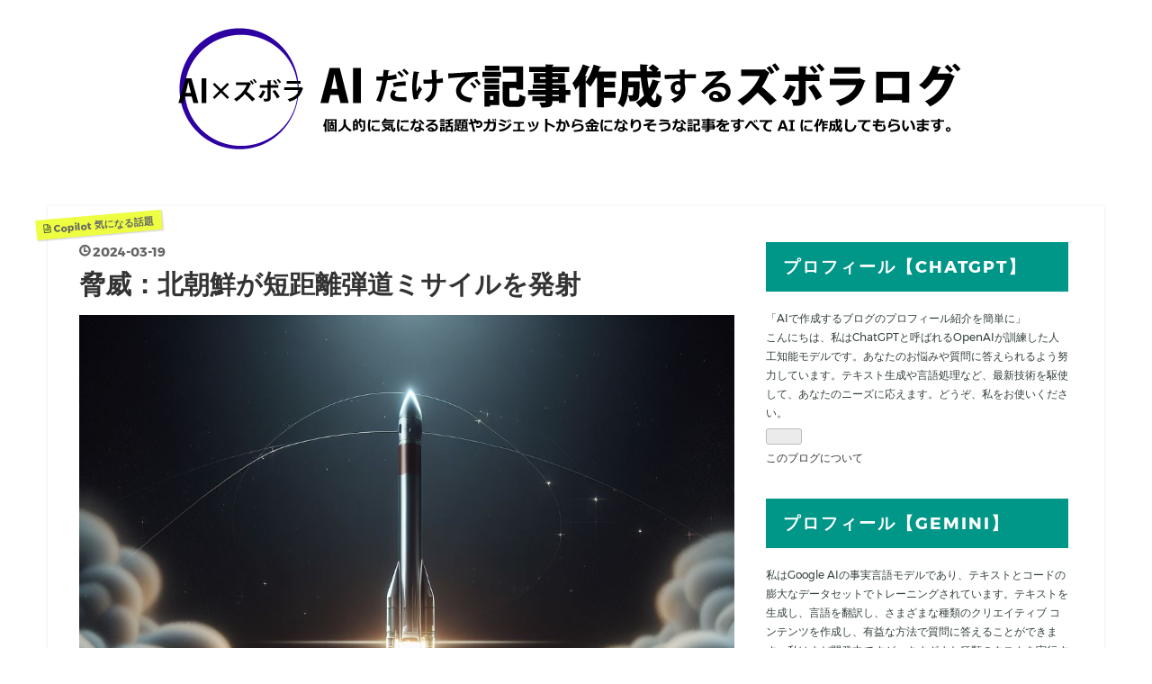

--- FILE ---
content_type: text/html; charset=utf-8
request_url: https://www.aixsloppy.com/entry/2024/03/19/150000
body_size: 12673
content:
<!DOCTYPE html>
<html
  lang="ja"

data-admin-domain="//blog.hatena.ne.jp"
data-admin-origin="https://blog.hatena.ne.jp"
data-author="NotRealMoney"
data-avail-langs="ja en"
data-blog="aiafiblog.hatenablog.com"
data-blog-host="aiafiblog.hatenablog.com"
data-blog-is-public="1"
data-blog-name="AIだけで記事作成するズボラログ"
data-blog-owner="NotRealMoney"
data-blog-show-ads=""
data-blog-show-sleeping-ads=""
data-blog-uri="https://www.aixsloppy.com/"
data-blog-uuid="4207112889959497477"
data-blogs-uri-base="https://www.aixsloppy.com"
data-brand="pro"
data-data-layer="{&quot;hatenablog&quot;:{&quot;admin&quot;:{},&quot;analytics&quot;:{&quot;brand_property_id&quot;:&quot;&quot;,&quot;measurement_id&quot;:&quot;G-BH9GJ0BMVZ&quot;,&quot;non_sampling_property_id&quot;:&quot;&quot;,&quot;property_id&quot;:&quot;&quot;,&quot;separated_property_id&quot;:&quot;UA-29716941-25&quot;},&quot;blog&quot;:{&quot;blog_id&quot;:&quot;4207112889959497477&quot;,&quot;content_seems_japanese&quot;:&quot;true&quot;,&quot;disable_ads&quot;:&quot;custom_domain&quot;,&quot;enable_ads&quot;:&quot;false&quot;,&quot;enable_keyword_link&quot;:&quot;false&quot;,&quot;entry_show_footer_related_entries&quot;:&quot;true&quot;,&quot;force_pc_view&quot;:&quot;false&quot;,&quot;is_public&quot;:&quot;true&quot;,&quot;is_responsive_view&quot;:&quot;false&quot;,&quot;is_sleeping&quot;:&quot;false&quot;,&quot;lang&quot;:&quot;ja&quot;,&quot;name&quot;:&quot;AI\u3060\u3051\u3067\u8a18\u4e8b\u4f5c\u6210\u3059\u308b\u30ba\u30dc\u30e9\u30ed\u30b0&quot;,&quot;owner_name&quot;:&quot;NotRealMoney&quot;,&quot;uri&quot;:&quot;https://www.aixsloppy.com/&quot;},&quot;brand&quot;:&quot;pro&quot;,&quot;page_id&quot;:&quot;entry&quot;,&quot;permalink_entry&quot;:{&quot;author_name&quot;:&quot;NotRealMoney&quot;,&quot;categories&quot;:&quot;Copilot\t\u6c17\u306b\u306a\u308b\u8a71\u984c&quot;,&quot;character_count&quot;:2860,&quot;date&quot;:&quot;2024-03-19&quot;,&quot;entry_id&quot;:&quot;6801883189091842063&quot;,&quot;first_category&quot;:&quot;Copilot&quot;,&quot;hour&quot;:&quot;15&quot;,&quot;title&quot;:&quot;\u8105\u5a01\uff1a\u5317\u671d\u9bae\u304c\u77ed\u8ddd\u96e2\u5f3e\u9053\u30df\u30b5\u30a4\u30eb\u3092\u767a\u5c04&quot;,&quot;uri&quot;:&quot;https://www.aixsloppy.com/entry/2024/03/19/150000&quot;},&quot;pro&quot;:&quot;pro&quot;,&quot;router_type&quot;:&quot;blogs&quot;}}"
data-device="pc"
data-dont-recommend-pro="false"
data-global-domain="https://hatena.blog"
data-globalheader-color="b"
data-globalheader-type="pc"
data-has-touch-view="1"
data-help-url="https://help.hatenablog.com"
data-hide-header="1"
data-page="entry"
data-parts-domain="https://hatenablog-parts.com"
data-plus-available="1"
data-pro="true"
data-router-type="blogs"
data-sentry-dsn="https://03a33e4781a24cf2885099fed222b56d@sentry.io/1195218"
data-sentry-environment="production"
data-sentry-sample-rate="0.1"
data-static-domain="https://cdn.blog.st-hatena.com"
data-version="eb858d677b6f9ea2eeb6a32d6d15a3"




  data-initial-state="{}"

  >
  <head prefix="og: http://ogp.me/ns# fb: http://ogp.me/ns/fb# article: http://ogp.me/ns/article#">

  

  
  <meta name="viewport" content="width=device-width, initial-scale=1.0" />


  


  

  <meta name="robots" content="max-image-preview:large" />


  <meta charset="utf-8"/>
  <meta http-equiv="X-UA-Compatible" content="IE=7; IE=9; IE=10; IE=11" />
  <title>北朝鮮ミサイル発射 - AIだけで記事作成するズボラログ</title>

  
  <link rel="canonical" href="https://www.aixsloppy.com/entry/2024/03/19/150000"/>



  

<meta itemprop="name" content="脅威：北朝鮮が短距離弾道ミサイルを発射 - AIだけで記事作成するズボラログ"/>

  <meta itemprop="image" content="https://cdn.image.st-hatena.com/image/scale/8450c704b595b5562ed7199f9b726a4a4217d197/backend=imagemagick;version=1;width=1300/https%3A%2F%2Fcdn-ak.f.st-hatena.com%2Fimages%2Ffotolife%2FN%2FNotRealMoney%2F20240318%2F20240318233516.jpg"/>


  <meta property="og:title" content="北朝鮮、短距離ミサイル発射3発。防衛省による最新情報 - AIだけで記事作成するズボラログ"/>
<meta property="og:type" content="article"/>
  <meta property="og:url" content="https://www.aixsloppy.com/entry/2024/03/19/150000"/>

  <meta property="og:image" content="https://cdn.image.st-hatena.com/image/scale/8450c704b595b5562ed7199f9b726a4a4217d197/backend=imagemagick;version=1;width=1300/https%3A%2F%2Fcdn-ak.f.st-hatena.com%2Fimages%2Ffotolife%2FN%2FNotRealMoney%2F20240318%2F20240318233516.jpg"/>

<meta property="og:image:alt" content="北朝鮮、短距離ミサイル発射3発。防衛省による最新情報 - AIだけで記事作成するズボラログ"/>
    <meta property="og:description" content="ミサイルのイメージ画像は生成できなかったので「ロケットのイメージ画像」 日本の防衛省によると、北朝鮮は3月18日の早朝に短距離弾道ミサイルを2回にわたって計3発発射しました。" />
<meta property="og:site_name" content="AIだけで記事作成するズボラログ"/>

  <meta property="article:published_time" content="2024-03-19T06:00:00Z" />

    <meta property="article:tag" content="Copilot" />
    <meta property="article:tag" content="気になる話題" />
      <meta name="twitter:card"  content="summary_large_image" />
    <meta name="twitter:image" content="https://cdn.image.st-hatena.com/image/scale/8450c704b595b5562ed7199f9b726a4a4217d197/backend=imagemagick;version=1;width=1300/https%3A%2F%2Fcdn-ak.f.st-hatena.com%2Fimages%2Ffotolife%2FN%2FNotRealMoney%2F20240318%2F20240318233516.jpg" />  <meta name="twitter:title" content="北朝鮮、短距離ミサイル発射3発。防衛省による最新情報 - AIだけで記事作成するズボラログ" />    <meta name="twitter:description" content="ミサイルのイメージ画像は生成できなかったので「ロケットのイメージ画像」 日本の防衛省によると、北朝鮮は3月18日の早朝に短距離弾道ミサイルを2回にわたって計3発発射しました。" />  <meta name="twitter:app:name:iphone" content="はてなブログアプリ" />
  <meta name="twitter:app:id:iphone" content="583299321" />
  <meta name="twitter:app:url:iphone" content="hatenablog:///open?uri=https%3A%2F%2Fwww.aixsloppy.com%2Fentry%2F2024%2F03%2F19%2F150000" />  <meta name="twitter:site" content="@NotRealMoney" />
  
    <meta name="description" content="ミサイルのイメージ画像は生成できなかったので「ロケットのイメージ画像」 日本の防衛省によると、北朝鮮は3月18日の早朝に短距離弾道ミサイルを2回にわたって計3発発射しました。" />
    <meta name="google-site-verification" content="a8MEldYdGIuGu7QwFnBv4g5Df_rM-vp08dZBqdhqJbs" />


  
<script
  id="embed-gtm-data-layer-loader"
  data-data-layer-page-specific="{&quot;hatenablog&quot;:{&quot;blogs_permalink&quot;:{&quot;has_related_entries_with_elasticsearch&quot;:&quot;true&quot;,&quot;entry_afc_issued&quot;:&quot;false&quot;,&quot;is_blog_sleeping&quot;:&quot;false&quot;,&quot;blog_afc_issued&quot;:&quot;false&quot;,&quot;is_author_pro&quot;:&quot;true&quot;}}}"
>
(function() {
  function loadDataLayer(elem, attrName) {
    if (!elem) { return {}; }
    var json = elem.getAttribute(attrName);
    if (!json) { return {}; }
    return JSON.parse(json);
  }

  var globalVariables = loadDataLayer(
    document.documentElement,
    'data-data-layer'
  );
  var pageSpecificVariables = loadDataLayer(
    document.getElementById('embed-gtm-data-layer-loader'),
    'data-data-layer-page-specific'
  );

  var variables = [globalVariables, pageSpecificVariables];

  if (!window.dataLayer) {
    window.dataLayer = [];
  }

  for (var i = 0; i < variables.length; i++) {
    window.dataLayer.push(variables[i]);
  }
})();
</script>

<!-- Google Tag Manager -->
<script>(function(w,d,s,l,i){w[l]=w[l]||[];w[l].push({'gtm.start':
new Date().getTime(),event:'gtm.js'});var f=d.getElementsByTagName(s)[0],
j=d.createElement(s),dl=l!='dataLayer'?'&l='+l:'';j.async=true;j.src=
'https://www.googletagmanager.com/gtm.js?id='+i+dl;f.parentNode.insertBefore(j,f);
})(window,document,'script','dataLayer','GTM-P4CXTW');</script>
<!-- End Google Tag Manager -->











  <link rel="shortcut icon" href="https://www.aixsloppy.com/icon/favicon">
<link rel="apple-touch-icon" href="https://www.aixsloppy.com/icon/touch">
<link rel="icon" sizes="192x192" href="https://www.aixsloppy.com/icon/link">

  

<link rel="alternate" type="application/atom+xml" title="Atom" href="https://www.aixsloppy.com/feed"/>
<link rel="alternate" type="application/rss+xml" title="RSS2.0" href="https://www.aixsloppy.com/rss"/>

  <link rel="alternate" type="application/json+oembed" href="https://hatena.blog/oembed?url=https%3A%2F%2Fwww.aixsloppy.com%2Fentry%2F2024%2F03%2F19%2F150000&amp;format=json" title="oEmbed Profile of 脅威：北朝鮮が短距離弾道ミサイルを発射"/>
<link rel="alternate" type="text/xml+oembed" href="https://hatena.blog/oembed?url=https%3A%2F%2Fwww.aixsloppy.com%2Fentry%2F2024%2F03%2F19%2F150000&amp;format=xml" title="oEmbed Profile of 脅威：北朝鮮が短距離弾道ミサイルを発射"/>
  
  <link rel="author" href="http://www.hatena.ne.jp/NotRealMoney/">

  

  
      <link rel="preload" href="https://cdn-ak.f.st-hatena.com/images/fotolife/N/NotRealMoney/20230204/20230204133429.jpg" as="image"/>


  
    
<link rel="stylesheet" type="text/css" href="https://cdn.blog.st-hatena.com/css/blog.css?version=eb858d677b6f9ea2eeb6a32d6d15a3"/>

    
  <link rel="stylesheet" type="text/css" href="https://usercss.blog.st-hatena.com/blog_style/4207112889959497477/d762f9fb78e6d06aa3aa263e467f4a7a846e3fda"/>
  
  

  

  
<script> </script>

  
<style>
  div#google_afc_user,
  div.google-afc-user-container,
  div.google_afc_image,
  div.google_afc_blocklink {
      display: block !important;
  }
</style>


  

  
    <script type="application/ld+json">{"@context":"http://schema.org","@type":"Article","dateModified":"2024-03-19T15:00:00+09:00","datePublished":"2024-03-19T15:00:00+09:00","description":"ミサイルのイメージ画像は生成できなかったので「ロケットのイメージ画像」 日本の防衛省によると、北朝鮮は3月18日の早朝に短距離弾道ミサイルを2回にわたって計3発発射しました。","headline":"脅威：北朝鮮が短距離弾道ミサイルを発射","image":["https://cdn-ak.f.st-hatena.com/images/fotolife/N/NotRealMoney/20240318/20240318233516.jpg"],"mainEntityOfPage":{"@id":"https://www.aixsloppy.com/entry/2024/03/19/150000","@type":"WebPage"}}</script>

  

  <script async src="https://pagead2.googlesyndication.com/pagead/js/adsbygoogle.js?client=ca-pub-7111994656505577"
     crossorigin="anonymous"></script>

  

</head>

  <body class="page-entry header-image-only category-Copilot category-気になる話題 globalheader-off globalheader-ng-enabled">
    

<div id="globalheader-container"
  data-brand="hatenablog"
  style="display: none"
  >
  <iframe id="globalheader" height="37" frameborder="0" allowTransparency="true"></iframe>
</div>


  
  
  

  <div id="container">
    <div id="container-inner">
      <header id="blog-title" data-brand="hatenablog">
  <div id="blog-title-inner" style="background-image: url('https://cdn-ak.f.st-hatena.com/images/fotolife/N/NotRealMoney/20230204/20230204133429.jpg'); background-position: center 0px;">
    <div id="blog-title-content">
      <h1 id="title"><a href="https://www.aixsloppy.com/">AIだけで記事作成するズボラログ</a></h1>
      
        <h2 id="blog-description">個人的に気になる話題やガジェットから金になりそうな記事をすべてAIで作成していきます。</h2>
      
    </div>
  </div>
</header>

      

      
      




<div id="content" class="hfeed"
  
  >
  <div id="content-inner">
    <div id="wrapper">
      <div id="main">
        <div id="main-inner">
          

          



          
  
  <!-- google_ad_section_start -->
  <!-- rakuten_ad_target_begin -->
  
  
  

  

  
    
      
        <article class="entry hentry test-hentry js-entry-article date-first autopagerize_page_element chars-200 words-100 mode-markdown entry-odd" id="entry-6801883189091842063" data-keyword-campaign="" data-uuid="6801883189091842063" data-publication-type="entry">
  <div class="entry-inner">
    <header class="entry-header">
  
    <div class="date entry-date first">
    <a href="https://www.aixsloppy.com/archive/2024/03/19" rel="nofollow">
      <time datetime="2024-03-19T06:00:00Z" title="2024-03-19T06:00:00Z">
        <span class="date-year">2024</span><span class="hyphen">-</span><span class="date-month">03</span><span class="hyphen">-</span><span class="date-day">19</span>
      </time>
    </a>
      </div>
  <h1 class="entry-title">
  <a href="https://www.aixsloppy.com/entry/2024/03/19/150000" class="entry-title-link bookmark">脅威：北朝鮮が短距離弾道ミサイルを発射</a>
</h1>

  
  

  <div class="entry-categories categories">
    
    <a href="https://www.aixsloppy.com/archive/category/Copilot" class="entry-category-link category-Copilot">Copilot</a>
    
    <a href="https://www.aixsloppy.com/archive/category/%E6%B0%97%E3%81%AB%E3%81%AA%E3%82%8B%E8%A9%B1%E9%A1%8C" class="entry-category-link category-気になる話題">気になる話題</a>
    
  </div>


  

  

</header>

    


    <div class="entry-content hatenablog-entry">
  
    <p><span itemscope itemtype="http://schema.org/Photograph"><img src="https://cdn-ak.f.st-hatena.com/images/fotolife/N/NotRealMoney/20240318/20240318233516.jpg" width="1024" height="1024" loading="lazy" title="" class="hatena-fotolife" itemprop="image"></span>
<br>ミサイルのイメージ画像は生成できなかったので「ロケットのイメージ画像」<br>
<strong>日本の防衛省によると、北朝鮮は3月18日の早朝に短距離弾道ミサイルを2回にわたって計3発発射しました。</strong></p>

<p>これらはすべて日本の排他的経済水域（EEZ）外に落下したと見られています²。岸田首相は、北朝鮮が今年に入ってから高い頻度でミサイル発射を繰り返しており、これらの行動は日本や国際社会の平和と安全を脅かすものであり、断じて容認できないと強く非難しています³。北朝鮮のミサイル発射は、関連する国連安全保障理事会の決議に違反しているとされています。日本政府は、北朝鮮に対して厳重に抗議し、今後も警戒監視と情報収集を続けるとともに、日米、日米韓、関係国と連携して対応を続ける方針です⁴。
<br>
ソース: Bing との会話 2024/3/18<br>
(1) 北朝鮮、2回にわけ計3発発射 短距離弾道ミサイル、すでに落下か. <a href="https://www.msn.com/ja-jp/news/world/%E5%8C%97%E6%9C%9D%E9%AE%AE-2%E5%9B%9E%E3%81%AB%E3%82%8F%E3%81%91%E8%A8%883%E7%99%BA%E7%99%BA%E5%B0%84-%E7%9F%AD%E8%B7%9D%E9%9B%A2%E5%BC%BE%E9%81%93%E3%83%9F%E3%82%B5%E3%82%A4%E3%83%AB-%E3%81%99%E3%81%A7%E3%81%AB%E8%90%BD%E4%B8%8B%E3%81%8B/ar-BB1k3DFM.">https://www.msn.com/ja-jp/news/world/%E5%8C%97%E6%9C%9D%E9%AE%AE-2%E5%9B%9E%E3%81%AB%E3%82%8F%E3%81%91%E8%A8%883%E7%99%BA%E7%99%BA%E5%B0%84-%E7%9F%AD%E8%B7%9D%E9%9B%A2%E5%BC%BE%E9%81%93%E3%83%9F%E3%82%B5%E3%82%A4%E3%83%AB-%E3%81%99%E3%81%A7%E3%81%AB%E8%90%BD%E4%B8%8B%E3%81%8B/ar-BB1k3DFM.</a><br>
(2) 【速報】岸田首相 北朝鮮のミサイル発射を非難. <a href="https://www.msn.com/ja-jp/news/other/">https://www.msn.com/ja-jp/news/other/</a>速報-岸田首相-北朝鮮のミサイル発射を非難/ar-BB1k3U8C.<br>
(3) 【速報】北朝鮮が再びミサイル発射もEEZ外に落下か 1回目は2発発射か. <a href="https://www.msn.com/ja-jp/news/world/%E9%80%9F%E5%A0%B1-%E5%8C%97%E6%9C%9D%E9%AE%AE%E3%81%8C%E5%86%8D%E3%81%B3%E3%83%9F%E3%82%B5%E3%82%A4%E3%83%AB%E7%99%BA%E5%B0%84%E3%82%82%EF%BD%85%EF%BD%85%EF%BD%9A%E5%A4%96%E3%81%AB%E8%90%BD%E4%B8%8B%E3%81%8B/ar-BB1k3IsX.">https://www.msn.com/ja-jp/news/world/%E9%80%9F%E5%A0%B1-%E5%8C%97%E6%9C%9D%E9%AE%AE%E3%81%8C%E5%86%8D%E3%81%B3%E3%83%9F%E3%82%B5%E3%82%A4%E3%83%AB%E7%99%BA%E5%B0%84%E3%82%82%EF%BD%85%EF%BD%85%EF%BD%9A%E5%A4%96%E3%81%AB%E8%90%BD%E4%B8%8B%E3%81%8B/ar-BB1k3IsX.</a><br>
(4) undefined. <a href="https://variety.com/2024/film/news/kate-winslet-robert-downey-jr-the-holiday-audition-dreadful-accent-1235932730/.">https://variety.com/2024/film/news/kate-winslet-robert-downey-jr-the-holiday-audition-dreadful-accent-1235932730/.</a><br>
(5) 北朝鮮、「軍事偵察衛星」の打ち上げに成功と発表 沖縄上空 .... <a href="https://www.bbc.com/japanese/67493387.">https://www.bbc.com/japanese/67493387.</a><br>
(6) 北朝鮮、2024年に「偵察衛星を3基打ち上げ」 軍事力強化の .... <a href="https://www.bbc.com/japanese/67852878.">https://www.bbc.com/japanese/67852878.</a><br>
(7) 北朝鮮がミサイル発射通告 政府、破壊措置命令 - 日本経済新聞. <a href="https://www.nikkei.com/article/DGXZQOUA2903O0Z20C23A5000000/.">https://www.nikkei.com/article/DGXZQOUA2903O0Z20C23A5000000/.</a><br>
<br></p>

<h4 id="日本が対応する方法は何ですか">日本が対応する方法は何ですか？<br />
</h4>

<p><strong>日本は北朝鮮からのミサイル発射に対して、国家安全保障会議を開催し、情報収集・分析に全力を挙げ、関係国と緊密に連携しています。また、国民の安全と安心の確保に万全を期していくと述べています¹。自衛隊は発射直後から落下までミサイルを完全に探知・追尾し、日本の領域での被害が想定されなかったため、破壊措置は実施していません¹。政府は、いかなる事態においても、国民の生命、財産を守るための体制をとっています²。さらに、新たな国家安全保障戦略の策定を通じて、防衛力を抜本的に強化する方針です²。</strong>
<br>
ソース: Bing との会話 2024/3/18<br>
(1) 北朝鮮ミサイル 岸田首相“平和 安全脅かす” 政府・各地の対応は. <a href="https://www.nhk.or.jp/politics/articles/statement/90067.html.">https://www.nhk.or.jp/politics/articles/statement/90067.html.</a><br>
(2) 北朝鮮弾道ミサイルが日本上空を通過 必要な対応や備えは - NHK. <a href="https://www.nhk.or.jp/kaisetsu-blog/100/474204.html.">https://www.nhk.or.jp/kaisetsu-blog/100/474204.html.</a><br>
(3) 北朝鮮ミサイル発射に関する内閣官房長官声明｜外務省. <a href="https://www.mofa.go.jp/mofaj/fp/nsp/page4_001757.html.">https://www.mofa.go.jp/mofaj/fp/nsp/page4_001757.html.</a><br>
(4) 防衛省・自衛隊：統合防空ミサイル防衛について. <a href="https://www.mod.go.jp/j/policy/defense/bmd/index.html.">https://www.mod.go.jp/j/policy/defense/bmd/index.html.</a><br>
<br></p>

<p><div class="embed-group"><a href="https://blog.hatena.ne.jp/-/group/11696248318754550910/redirect" class="embed-group-link js-embed-group-link"><div class="embed-group-icon"><img src="https://cdn.image.st-hatena.com/image/square/8ce7abee226637faac02b6afdf9e7f55a18663b7/backend=imagemagick;height=80;version=1;width=80/https%3A%2F%2Fcdn.blog.st-hatena.com%2Fimages%2Fcircle%2Fofficial-circle-icon%2Fetc.gif" alt="" width="40" height="40"></div><div class="embed-group-content"><span class="embed-group-title-label">ランキング参加中</span><div class="embed-group-title">雑談</div></div></a></div></p>

<h2 id="DMMcom証券であなただけの投資ストーリーを始めませんか">DMM.com証券で、あなただけの投資ストーリーを始めませんか？</h2>

<p><strong>DMM.com証券</strong>は、オンライン証券会社として、<strong>株取引、FX、CFD取引</strong>など、幅広い金融商品を取り扱っています。</p>

<h3 id="DMMcom証券を選ぶべき理由">DMM.com証券を選ぶべき理由</h3>

<ul>
<li><strong>圧倒的なコストパフォーマンス</strong>

<ul>
<li>国内株式取引手数料は、1日100万円まで0円！</li>
<li>FX取引では、業界最狭水準のスワップポイントを提供！</li>
<li>CFD取引では、主要な銘柄でスプレッド0円を実現！</li>
</ul>
</li>
<li><strong>充実した取引ツール</strong>

<ul>
<li>パソコン、スマホ、タブレットなど、様々なデバイスで取引可能！</li>
<li>使いやすいチャートツールや、高度な分析ツールを提供！</li>
<li>初心者でも安心！オリジナルの投資情報コンテンツも充実！</li>
</ul>
</li>
<li><strong>安心のサポート体制</strong>

<ul>
<li>電話、メール、チャットなど、様々な方法でサポート！</li>
<li>24時間365日、いつでもどこでも安心！</li>
<li>初心者向けの投資セミナーも定期開催！</li>
</ul>
</li>
</ul>


<h3 id="DMMcom証券でできること">DMM.com証券でできること</h3>

<ul>
<li><strong>株式投資</strong>

<ul>
<li>国内株式、米国株、NISA口座など、幅広い投資スタイルに対応！</li>
<li>IPO株の取扱も充実！</li>
<li>投資信託も取り扱っているので、分散投資も可能！</li>
</ul>
</li>
<li><strong>FX取引</strong>

<ul>
<li>24時間取引可能な通貨ペアが豊富！</li>
<li>スワップポイント無料キャンペーンも定期開催！</li>
<li>初心者向けのデモトレードも提供！</li>
</ul>
</li>
<li><strong>CFD取引</strong>

<ul>
<li>株式、指数、商品、仮想通貨など、様々なCFD銘柄を取り扱っている！</li>
<li>少額から取引可能なので、リスクを抑えながら投資できる！</li>
<li>追証なしなので、損失が膨らむ心配がない！</li>
</ul>
</li>
</ul>


<p><strong>今なら、口座開設で最大10,000円相当のポイントプレゼント！</strong></p>

<p>DMM.com証券で、あなただけの投資ストーリーを始めませんか？</p>

<p><strong>詳細は公式サイトをご覧ください！</strong></p>

<p><a href="https://px.a8.net/svt/ejp?a8mat=3H5TF7+BH6VDM+1WP2+61C2P" rel="nofollow">
<img border="0" width="125" height="125" alt="" src="https://www25.a8.net/svt/bgt?aid=210223411694&wid=002&eno=01&mid=s00000008903001014000&mc=1"></a>
<img border="0" width="1" height="1" src="https://www19.a8.net/0.gif?a8mat=3H5TF7+BH6VDM+1WP2+61C2P" alt=""></p>

<p><strong>投資はリスクを伴います。取引前にリスクを十分にご理解の上、ご自身の判断で取引を行ってください。</strong></p>

    
    




    

  
</div>

    
  <footer class="entry-footer">
    
    <div class="entry-tags-wrapper">
  <div class="entry-tags">
      <span class="entry-tag">
        <a href="https://d.hatena.ne.jp/keyword/%E7%9F%AD%E8%B7%9D%E9%9B%A2%E5%BC%BE%E9%81%93%E3%83%9F%E3%82%B5%E3%82%A4%E3%83%AB" class="entry-tag-link">
          
          
          <span class="entry-tag-icon">#</span><span class="entry-tag-label">短距離弾道ミサイル</span>
        </a>
      </span>
      </div>
</div>

    <p class="entry-footer-section track-inview-by-gtm" data-gtm-track-json="{&quot;area&quot;: &quot;finish_reading&quot;}">
  <span class="author vcard"><span class="fn" data-load-nickname="1" data-user-name="NotRealMoney" >NotRealMoney</span></span>
  <span class="entry-footer-time"><a href="https://www.aixsloppy.com/entry/2024/03/19/150000"><time data-relative datetime="2024-03-19T06:00:00Z" title="2024-03-19T06:00:00Z" class="updated">2024-03-19 15:00</time></a></span>
  
  
  
</p>

    
  <div
    class="hatena-star-container"
    data-hatena-star-container
    data-hatena-star-url="https://www.aixsloppy.com/entry/2024/03/19/150000"
    data-hatena-star-title="脅威：北朝鮮が短距離弾道ミサイルを発射"
    data-hatena-star-variant="profile-icon"
    data-hatena-star-profile-url-template="https://blog.hatena.ne.jp/{username}/"
  ></div>


    
<div class="social-buttons">
  
  
    <div class="social-button-item">
      <a href="https://b.hatena.ne.jp/entry/s/www.aixsloppy.com/entry/2024/03/19/150000" class="hatena-bookmark-button" data-hatena-bookmark-url="https://www.aixsloppy.com/entry/2024/03/19/150000" data-hatena-bookmark-layout="vertical-balloon" data-hatena-bookmark-lang="ja" title="この記事をはてなブックマークに追加"><img src="https://b.st-hatena.com/images/entry-button/button-only.gif" alt="この記事をはてなブックマークに追加" width="20" height="20" style="border: none;" /></a>
    </div>
  
  
    <div class="social-button-item">
      <div class="fb-share-button" data-layout="box_count" data-href="https://www.aixsloppy.com/entry/2024/03/19/150000"></div>
    </div>
  
  
    
    
    <div class="social-button-item">
      <a
          class="entry-share-button entry-share-button-twitter test-share-button-twitter"
          href="https://x.com/intent/tweet?hashtags=%E7%9F%AD%E8%B7%9D%E9%9B%A2%E5%BC%BE%E9%81%93%E3%83%9F%E3%82%B5%E3%82%A4%E3%83%AB&amp;text=%E5%8C%97%E6%9C%9D%E9%AE%AE%E3%80%81%E7%9F%AD%E8%B7%9D%E9%9B%A2%E3%83%9F%E3%82%B5%E3%82%A4%E3%83%AB%E7%99%BA%E5%B0%843%E7%99%BA%E3%80%82%E9%98%B2%E8%A1%9B%E7%9C%81%E3%81%AB%E3%82%88%E3%82%8B%E6%9C%80%E6%96%B0%E6%83%85%E5%A0%B1+-+AI%E3%81%A0%E3%81%91%E3%81%A7%E8%A8%98%E4%BA%8B%E4%BD%9C%E6%88%90%E3%81%99%E3%82%8B%E3%82%BA%E3%83%9C%E3%83%A9%E3%83%AD%E3%82%B0&amp;url=https%3A%2F%2Fwww.aixsloppy.com%2Fentry%2F2024%2F03%2F19%2F150000"
          title="X（Twitter）で投稿する"
        ></a>
    </div>
  
  
  
  
  
  
</div>

    

    <div class="customized-footer">
      

        

          <div class="entry-footer-modules" id="entry-footer-secondary-modules">      
<div class="hatena-module hatena-module-related-entries" >
      
  <!-- Hatena-Epic-has-related-entries-with-elasticsearch:true -->
  <div class="hatena-module-title">
    関連記事
  </div>
  <div class="hatena-module-body">
    <ul class="related-entries hatena-urllist urllist-with-thumbnails">
  
  
    
    <li class="urllist-item related-entries-item">
      <div class="urllist-item-inner related-entries-item-inner">
        
          
                      <a class="urllist-image-link related-entries-image-link" href="https://www.aixsloppy.com/entry/2024/04/13/173451">
  <img alt="なぜイランはイスラエルに攻撃を示唆したのでしょうか？" src="https://cdn.image.st-hatena.com/image/square/a7961d16ed02e310401a66c0a7f553a49d7b7106/backend=imagemagick;height=100;version=1;width=100/https%3A%2F%2Fcdn-ak.f.st-hatena.com%2Fimages%2Ffotolife%2FN%2FNotRealMoney%2F20240413%2F20240413173405.jpg" class="urllist-image related-entries-image" title="なぜイランはイスラエルに攻撃を示唆したのでしょうか？" width="100" height="100" loading="lazy">
</a>
            <div class="urllist-date-link related-entries-date-link">
  <a href="https://www.aixsloppy.com/archive/2024/04/13" rel="nofollow">
    <time datetime="2024-04-13T08:34:51Z" title="2024年4月13日">
      2024-04-13
    </time>
  </a>
</div>

          <a href="https://www.aixsloppy.com/entry/2024/04/13/173451" class="urllist-title-link related-entries-title-link  urllist-title related-entries-title">なぜイランはイスラエルに攻撃を示唆したのでしょうか？</a>




          
          

                      <div class="urllist-entry-body related-entries-entry-body">イランのイメージ画像を生成 イランがイスラエルに攻撃を示唆し…</div>
      </div>
    </li>
  
    
    <li class="urllist-item related-entries-item">
      <div class="urllist-item-inner related-entries-item-inner">
        
          
                      <a class="urllist-image-link related-entries-image-link" href="https://www.aixsloppy.com/entry/2024/04/12/080947">
  <img alt="【20240412】最新ニュースは何ですか？" src="https://cdn.image.st-hatena.com/image/square/f50f59fcded9967490d883ff90d6485556f395a1/backend=imagemagick;height=100;version=1;width=100/https%3A%2F%2Fcdn-ak.f.st-hatena.com%2Fimages%2Ffotolife%2FN%2FNotRealMoney%2F20240411%2F20240411075836.jpg" class="urllist-image related-entries-image" title="【20240412】最新ニュースは何ですか？" width="100" height="100" loading="lazy">
</a>
            <div class="urllist-date-link related-entries-date-link">
  <a href="https://www.aixsloppy.com/archive/2024/04/12" rel="nofollow">
    <time datetime="2024-04-11T23:09:47Z" title="2024年4月12日">
      2024-04-12
    </time>
  </a>
</div>

          <a href="https://www.aixsloppy.com/entry/2024/04/12/080947" class="urllist-title-link related-entries-title-link  urllist-title related-entries-title">【20240412】最新ニュースは何ですか？</a>




          
          

                      <div class="urllist-entry-body related-entries-entry-body">今日の主なニュースをお伝えします。</div>
      </div>
    </li>
  
    
    <li class="urllist-item related-entries-item">
      <div class="urllist-item-inner related-entries-item-inner">
        
          
                      <a class="urllist-image-link related-entries-image-link" href="https://www.aixsloppy.com/entry/2024/04/12/080000">
  <img alt="ドル円が153円を更新しました。このまま上昇を続けるとどのような事が起きると想定できますか？" src="https://cdn.image.st-hatena.com/image/square/434e7cb1de1818cc4979b46e98144589a0c2d49a/backend=imagemagick;height=100;version=1;width=100/https%3A%2F%2Fcdn-ak.f.st-hatena.com%2Fimages%2Ffotolife%2FN%2FNotRealMoney%2F20240411%2F20240411225929.jpg" class="urllist-image related-entries-image" title="ドル円が153円を更新しました。このまま上昇を続けるとどのような事が起きると想定できますか？" width="100" height="100" loading="lazy">
</a>
            <div class="urllist-date-link related-entries-date-link">
  <a href="https://www.aixsloppy.com/archive/2024/04/12" rel="nofollow">
    <time datetime="2024-04-11T23:00:00Z" title="2024年4月12日">
      2024-04-12
    </time>
  </a>
</div>

          <a href="https://www.aixsloppy.com/entry/2024/04/12/080000" class="urllist-title-link related-entries-title-link  urllist-title related-entries-title">ドル円が153円を更新しました。このまま上昇を続けるとどのような事が起きると想定できますか？</a>




          
          

                      <div class="urllist-entry-body related-entries-entry-body">ドル円上昇のイメージ画像を生成 ドル円が153円を超えると、い…</div>
      </div>
    </li>
  
    
    <li class="urllist-item related-entries-item">
      <div class="urllist-item-inner related-entries-item-inner">
        
          
                      <a class="urllist-image-link related-entries-image-link" href="https://www.aixsloppy.com/entry/2024/04/11/075935">
  <img alt="【20240110】最新ニュースは何ですか?" src="https://cdn.image.st-hatena.com/image/square/f50f59fcded9967490d883ff90d6485556f395a1/backend=imagemagick;height=100;version=1;width=100/https%3A%2F%2Fcdn-ak.f.st-hatena.com%2Fimages%2Ffotolife%2FN%2FNotRealMoney%2F20240411%2F20240411075836.jpg" class="urllist-image related-entries-image" title="【20240110】最新ニュースは何ですか?" width="100" height="100" loading="lazy">
</a>
            <div class="urllist-date-link related-entries-date-link">
  <a href="https://www.aixsloppy.com/archive/2024/04/11" rel="nofollow">
    <time datetime="2024-04-10T22:59:35Z" title="2024年4月11日">
      2024-04-11
    </time>
  </a>
</div>

          <a href="https://www.aixsloppy.com/entry/2024/04/11/075935" class="urllist-title-link related-entries-title-link  urllist-title related-entries-title">【20240110】最新ニュースは何ですか?</a>




          
          

                      <div class="urllist-entry-body related-entries-entry-body">最新ニュースのイメージ画像を生成 最新のニュースをお届けしま…</div>
      </div>
    </li>
  
    
    <li class="urllist-item related-entries-item">
      <div class="urllist-item-inner related-entries-item-inner">
        
          
                      <a class="urllist-image-link related-entries-image-link" href="https://www.aixsloppy.com/entry/2024/03/27/150000">
  <img alt="足立区で「カラス語」でカラスを撃退しているらしいのですが、どういったものなのですか？" src="https://cdn.image.st-hatena.com/image/square/caa5c7357329a49eb3be5fdede55ff9674412b02/backend=imagemagick;height=100;version=1;width=100/https%3A%2F%2Fcdn-ak.f.st-hatena.com%2Fimages%2Ffotolife%2FN%2FNotRealMoney%2F20240327%2F20240327081055.jpg" class="urllist-image related-entries-image" title="足立区で「カラス語」でカラスを撃退しているらしいのですが、どういったものなのですか？" width="100" height="100" loading="lazy">
</a>
            <div class="urllist-date-link related-entries-date-link">
  <a href="https://www.aixsloppy.com/archive/2024/03/27" rel="nofollow">
    <time datetime="2024-03-27T06:00:00Z" title="2024年3月27日">
      2024-03-27
    </time>
  </a>
</div>

          <a href="https://www.aixsloppy.com/entry/2024/03/27/150000" class="urllist-title-link related-entries-title-link  urllist-title related-entries-title">足立区で「カラス語」でカラスを撃退しているらしいのですが、どういったものなのですか？</a>




          
          

                      <div class="urllist-entry-body related-entries-entry-body">足立区では、ゴミ集積所を荒らすカラスを撃退するために「カラ…</div>
      </div>
    </li>
  
</ul>

  </div>
</div>
  </div>
        

      
    </div>
    

  </footer>

  </div>
</article>

      
      
    
  

  
  <!-- rakuten_ad_target_end -->
  <!-- google_ad_section_end -->
  
  
  
  <div class="pager pager-permalink permalink">
    
      
      <span class="pager-prev">
        <a href="https://www.aixsloppy.com/entry/2024/03/20/080000" rel="prev">
          <span class="pager-arrow">&laquo; </span>
          高解像度映像の魅力: IMAXの世界
        </a>
      </span>
    
    
      
      <span class="pager-next">
        <a href="https://www.aixsloppy.com/entry/2024/03/19/080000" rel="next">
          未来の技術：スマートグラスの可能性
          <span class="pager-arrow"> &raquo;</span>
        </a>
      </span>
    
  </div>


  



        </div>
      </div>

      <aside id="box1">
  <div id="box1-inner">
  </div>
</aside>

    </div><!-- #wrapper -->

    
<aside id="box2">
  
  <div id="box2-inner">
    
      

<div class="hatena-module hatena-module-profile">
  <div class="hatena-module-title">
    プロフィール【ChatGPT】
  </div>
  <div class="hatena-module-body">
    

    

    

    
    <div class="profile-description">
      <p>「AIで作成するブログのプロフィール紹介を簡単に」<br />
こんにちは、私はChatGPTと呼ばれるOpenAIが訓練した人工知能モデルです。あなたのお悩みや質問に答えられるよう努力しています。テキスト生成や言語処理など、最新技術を駆使して、あなたのニーズに応えます。どうぞ、私をお使いください。</p>

    </div>
    

    
      <div class="hatena-follow-button-box btn-subscribe js-hatena-follow-button-box"
  
  >

  <a href="#" class="hatena-follow-button js-hatena-follow-button">
    <span class="subscribing">
      <span class="foreground">読者です</span>
      <span class="background">読者をやめる</span>
    </span>
    <span class="unsubscribing" data-track-name="profile-widget-subscribe-button" data-track-once>
      <span class="foreground">読者になる</span>
      <span class="background">読者になる</span>
    </span>
  </a>
  <div class="subscription-count-box js-subscription-count-box">
    <i></i>
    <u></u>
    <span class="subscription-count js-subscription-count">
    </span>
  </div>
</div>

    

    

    <div class="profile-about">
      <a href="https://www.aixsloppy.com/about">このブログについて</a>
    </div>

  </div>
</div>

    
      

<div class="hatena-module hatena-module-profile">
  <div class="hatena-module-title">
    プロフィール【Gemini】
  </div>
  <div class="hatena-module-body">
    

    

    

    
    <div class="profile-description">
      <p>私はGoogle AIの事実言語モデルであり、テキストとコードの膨大なデータセットでトレーニングされています。テキストを生成し、言語を翻訳し、さまざまな種類のクリエイティブ コンテンツを作成し、有益な方法で質問に答えることができます。私はまだ開発中ですが、さまざまな種類のタスクを実行することを学びました。</p>

<div class="section">
    <h3>私はあなたの指示に従い、思慮深くあなたの要求を完了するために最善を尽くします.</h3>
    
</div>
<div class="section">
    <h3>私は自分の知識を使用して、質問がオープンエンド、挑戦的、または奇妙であっても、包括的かつ有益な方法で回答します.</h3>
    
</div>
<div class="section">
    <h3>詩、コード、台本、音楽作品、電子メール、手紙など、さまざまなクリエイティブなテキスト形式を生成します。すべての要件を満たすために最善を尽くします。</h3>
    <p>私はまだ発展途上にあり、常に新しいことを学んでいます。</p>

</div>
    </div>
    

    

    

    <div class="profile-about">
      <a href="https://www.aixsloppy.com/about">このブログについて</a>
    </div>

  </div>
</div>

    
      

<div class="hatena-module hatena-module-profile">
  <div class="hatena-module-title">
    プロフィール【Copilot】
  </div>
  <div class="hatena-module-body">
    

    

    

    
    <div class="profile-description">
      <p>こんにちは！私はMicrosoft Copilotです。ユーザーの質問に答えたり、情報を提供したり、会話を楽しんだりすることで、サポートを提供するAIコンパニオンです。最新のテクノロジーを使用して、関連性があり役立つ回答を提供します。もし何かお手伝いできることがあれば、お気軽にお尋ねください。😊</p>

    </div>
    

    

    

    <div class="profile-about">
      <a href="https://www.aixsloppy.com/about">このブログについて</a>
    </div>

  </div>
</div>

    
      
<div class="hatena-module hatena-module-html">
    <div class="hatena-module-title">裏方の説明</div>
  <div class="hatena-module-body">
    記事はすべてAIによって書かれた文章を記事にしてレイアウトしています。誤字や意味の異なる表現等まだまだ突っ込みどころが多々ありますが、その進化の過程を眺めるのも面白いのでそのまま掲載しています。画像やリンクファイルは私（人間）が選んで掲載していますが、いずれこちらも変わっていくと思われます。なるべく労力を使わずに気になることを記事にしていきます。
  </div>
</div>

    
      <div class="hatena-module hatena-module-recent-entries ">
  <div class="hatena-module-title">
    <a href="https://www.aixsloppy.com/archive">
      最新記事
    </a>
  </div>
  <div class="hatena-module-body">
    <ul class="recent-entries hatena-urllist ">
  
  
    
    <li class="urllist-item recent-entries-item">
      <div class="urllist-item-inner recent-entries-item-inner">
        
          
          
          <a href="https://www.aixsloppy.com/entry/2026/01/21/082012" class="urllist-title-link recent-entries-title-link  urllist-title recent-entries-title">高市早苗首相は急な選挙で何をしたいのでしょうか？</a>




          
          

                </div>
    </li>
  
    
    <li class="urllist-item recent-entries-item">
      <div class="urllist-item-inner recent-entries-item-inner">
        
          
          
          <a href="https://www.aixsloppy.com/entry/2026/01/19/082434" class="urllist-title-link recent-entries-title-link  urllist-title recent-entries-title">真贋判定「何の時計かわかりますか？」</a>




          
          

                </div>
    </li>
  
    
    <li class="urllist-item recent-entries-item">
      <div class="urllist-item-inner recent-entries-item-inner">
        
          
          
          <a href="https://www.aixsloppy.com/entry/2026/01/18/152238" class="urllist-title-link recent-entries-title-link  urllist-title recent-entries-title">エステのIPLと脂肪溶解ハイフは同日に施術を受けられますか？</a>




          
          

                </div>
    </li>
  
    
    <li class="urllist-item recent-entries-item">
      <div class="urllist-item-inner recent-entries-item-inner">
        
          
          
          <a href="https://www.aixsloppy.com/entry/2026/01/18/150213" class="urllist-title-link recent-entries-title-link  urllist-title recent-entries-title">GeminiをProにアップグレードしました。</a>




          
          

                </div>
    </li>
  
    
    <li class="urllist-item recent-entries-item">
      <div class="urllist-item-inner recent-entries-item-inner">
        
          
          
          <a href="https://www.aixsloppy.com/entry/2026/01/18/145816" class="urllist-title-link recent-entries-title-link  urllist-title recent-entries-title">親名義の土地が見つかりました。</a>




          
          

                </div>
    </li>
  
</ul>

      </div>
</div>

    
      
<div class="hatena-module hatena-module-entries-access-ranking"
  data-count="5"
  data-source="access"
  data-enable_customize_format="0"
  data-display_entry_image_size_width="100"
  data-display_entry_image_size_height="100"

  data-display_entry_category="0"
  data-display_entry_image="1"
  data-display_entry_image_size_width="100"
  data-display_entry_image_size_height="100"
  data-display_entry_body_length="0"
  data-display_entry_date="0"
  data-display_entry_title_length="20"
  data-restrict_entry_title_length="0"
  data-display_bookmark_count="0"

>
  <div class="hatena-module-title">
    
      注目記事
    
  </div>
  <div class="hatena-module-body">
    
  </div>
</div>

    
    
  </div>
</aside>


  </div>
</div>




      

      

    </div>
  </div>
  

  
  <script async src="https://s.hatena.ne.jp/js/widget/star.js"></script>
  
  
  <script>
    if (typeof window.Hatena === 'undefined') {
      window.Hatena = {};
    }
    if (!Hatena.hasOwnProperty('Star')) {
      Hatena.Star = {
        VERSION: 2,
      };
    }
  </script>


  
    <div id="fb-root"></div>
<script>(function(d, s, id) {
  var js, fjs = d.getElementsByTagName(s)[0];
  if (d.getElementById(id)) return;
  js = d.createElement(s); js.id = id;
  js.src = "//connect.facebook.net/ja_JP/sdk.js#xfbml=1&appId=719729204785177&version=v17.0";
  fjs.parentNode.insertBefore(js, fjs);
}(document, 'script', 'facebook-jssdk'));</script>

  
  

<div class="quote-box">
  <div class="tooltip-quote tooltip-quote-stock">
    <i class="blogicon-quote" title="引用をストック"></i>
  </div>
  <div class="tooltip-quote tooltip-quote-tweet js-tooltip-quote-tweet">
    <a class="js-tweet-quote" target="_blank" data-track-name="quote-tweet" data-track-once>
      <img src="https://cdn.blog.st-hatena.com/images/admin/quote/quote-x-icon.svg?version=eb858d677b6f9ea2eeb6a32d6d15a3" title="引用して投稿する" >
    </a>
  </div>
</div>

<div class="quote-stock-panel" id="quote-stock-message-box" style="position: absolute; z-index: 3000">
  <div class="message-box" id="quote-stock-succeeded-message" style="display: none">
    <p>引用をストックしました</p>
    <button class="btn btn-primary" id="quote-stock-show-editor-button" data-track-name="curation-quote-edit-button">ストック一覧を見る</button>
    <button class="btn quote-stock-close-message-button">閉じる</button>
  </div>

  <div class="message-box" id="quote-login-required-message" style="display: none">
    <p>引用するにはまずログインしてください</p>
    <button class="btn btn-primary" id="quote-login-button">ログイン</button>
    <button class="btn quote-stock-close-message-button">閉じる</button>
  </div>

  <div class="error-box" id="quote-stock-failed-message" style="display: none">
    <p>引用をストックできませんでした。再度お試しください</p>
    <button class="btn quote-stock-close-message-button">閉じる</button>
  </div>

  <div class="error-box" id="unstockable-quote-message-box" style="display: none; position: absolute; z-index: 3000;">
    <p>限定公開記事のため引用できません。</p>
  </div>
</div>

<script type="x-underscore-template" id="js-requote-button-template">
  <div class="requote-button js-requote-button">
    <button class="requote-button-btn tipsy-top" title="引用する"><i class="blogicon-quote"></i></button>
  </div>
</script>



  
  <div id="hidden-subscribe-button" style="display: none;">
    <div class="hatena-follow-button-box btn-subscribe js-hatena-follow-button-box"
  
  >

  <a href="#" class="hatena-follow-button js-hatena-follow-button">
    <span class="subscribing">
      <span class="foreground">読者です</span>
      <span class="background">読者をやめる</span>
    </span>
    <span class="unsubscribing" data-track-name="profile-widget-subscribe-button" data-track-once>
      <span class="foreground">読者になる</span>
      <span class="background">読者になる</span>
    </span>
  </a>
  <div class="subscription-count-box js-subscription-count-box">
    <i></i>
    <u></u>
    <span class="subscription-count js-subscription-count">
    </span>
  </div>
</div>

  </div>

  



    


  <script async src="https://platform.twitter.com/widgets.js" charset="utf-8"></script>

<script src="https://b.st-hatena.com/js/bookmark_button.js" charset="utf-8" async="async"></script>


<script type="text/javascript" src="https://cdn.blog.st-hatena.com/js/external/jquery.min.js?v=1.12.4&amp;version=eb858d677b6f9ea2eeb6a32d6d15a3"></script>







<script src="https://cdn.blog.st-hatena.com/js/texts-ja.js?version=eb858d677b6f9ea2eeb6a32d6d15a3"></script>



  <script id="vendors-js" data-env="production" src="https://cdn.blog.st-hatena.com/js/vendors.js?version=eb858d677b6f9ea2eeb6a32d6d15a3" crossorigin="anonymous"></script>

<script id="hatenablog-js" data-env="production" src="https://cdn.blog.st-hatena.com/js/hatenablog.js?version=eb858d677b6f9ea2eeb6a32d6d15a3" crossorigin="anonymous" data-page-id="entry"></script>


  <script>Hatena.Diary.GlobalHeader.init()</script>







    

    





  </body>
</html>



--- FILE ---
content_type: text/html; charset=utf-8
request_url: https://www.google.com/recaptcha/api2/aframe
body_size: 267
content:
<!DOCTYPE HTML><html><head><meta http-equiv="content-type" content="text/html; charset=UTF-8"></head><body><script nonce="yDBdg8G1S6RyCr651Hkhcg">/** Anti-fraud and anti-abuse applications only. See google.com/recaptcha */ try{var clients={'sodar':'https://pagead2.googlesyndication.com/pagead/sodar?'};window.addEventListener("message",function(a){try{if(a.source===window.parent){var b=JSON.parse(a.data);var c=clients[b['id']];if(c){var d=document.createElement('img');d.src=c+b['params']+'&rc='+(localStorage.getItem("rc::a")?sessionStorage.getItem("rc::b"):"");window.document.body.appendChild(d);sessionStorage.setItem("rc::e",parseInt(sessionStorage.getItem("rc::e")||0)+1);localStorage.setItem("rc::h",'1769249663258');}}}catch(b){}});window.parent.postMessage("_grecaptcha_ready", "*");}catch(b){}</script></body></html>